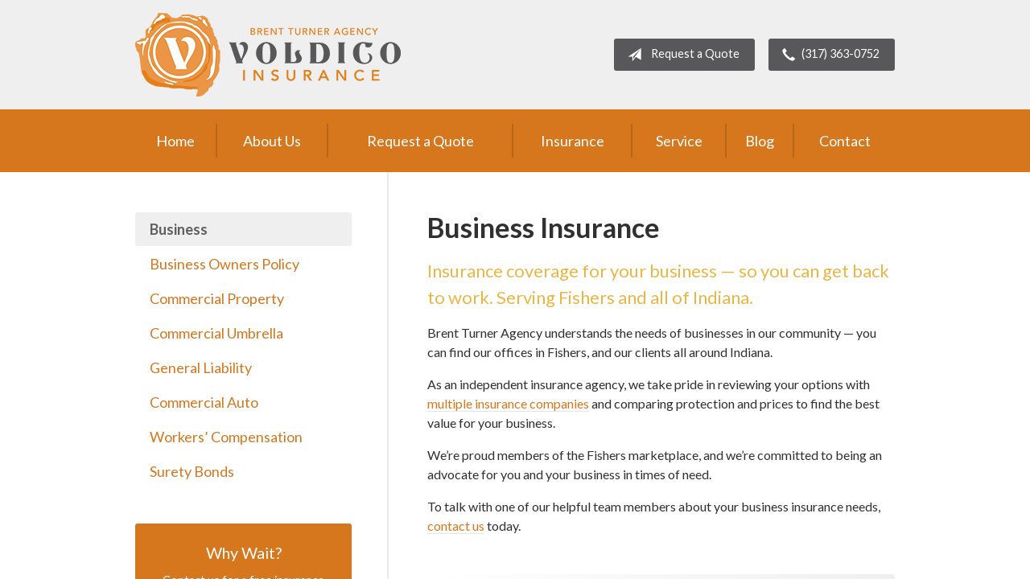

--- FILE ---
content_type: text/html; charset=UTF-8
request_url: https://brentturneragency.com/insurance/business/
body_size: 5949
content:
<!DOCTYPE html>
<!--[if lt IE 7]><html class="ie9 ie8 ie7 ie6" lang="en"><![endif]-->
<!--[if IE 7]><html class="ie9 ie8 ie7" lang="en"><![endif]-->
<!--[if IE 8]><html class="ie9 ie8" lang="en"><![endif]-->
<!--[if IE 9]><html class="ie9" lang="en"><![endif]-->
<!--[if gt IE 9]><!--><html lang="en"><!--<![endif]-->
<head>
  <!-- Google Font -->
  <script type="text/javascript">
    WebFontConfig = {
      google: { families: [ 'Lato:400,700,300,400italic:latin' ] }
    };
    (function() {
      var wf = document.createElement('script');
      wf.src = 'https://ajax.googleapis.com/ajax/libs/webfont/1/webfont.js';
      wf.type = 'text/javascript';
      wf.async = 'true';
      var s = document.getElementsByTagName('script')[0];
      s.parentNode.insertBefore(wf, s);
    })();
  </script>

  <meta charset="utf-8">
  <meta http-equiv="X-UA-Compatible" content="IE=edge,chrome=1">
  <meta name="viewport" content="width=device-width, initial-scale=1.0">

  
  <title>Business Insurance - Fishers, IN | Brent Turner Agency</title>
  <meta name="description" content="Property, auto, umbrella, liability, workers' comp, and surety bonds in Fishers and all of Indiana. ">
  <meta property="og:title" content="Business Insurance - Fishers, IN | Brent Turner Agency" />
  <meta property="og:description"content="Property, auto, umbrella, liability, workers' comp, and surety bonds in Fishers and all of Indiana. "/>
  <meta name="twitter:title" content="Business Insurance - Fishers, IN | Brent Turner Agency">
  <meta name="twitter:description" content="Property, auto, umbrella, liability, workers' comp, and surety bonds in Fishers and all of Indiana. ">

  

  <script type="application/ld+json">
  {
    "@context": "https://schema.org",
    "@type": "InsuranceAgency",
    "name": "Brent Turner Agency",
    "image": "https://sbagents.s3-us-west-2.amazonaws.com/sitebuilder.jpg",
    "@id": "https://brentturneragency.com/#InsuranceAgency",
    "url": "https://brentturneragency.com",
    "telephone": "317-363-0752",
    "priceRange": "Call for pricing",
    "address": {
      "@type": "PostalAddress",
      "streetAddress": "10079 Forest Meadow Circle",
      "addressLocality": "Fishers",
      "addressRegion": "IN",
      "postalCode": "46040",
      "addressCountry": "US"
    },
          "geo": {
        "@type": "GeoCoordinates",
        "latitude": 39.934225,
        "longitude": -85.909111      } ,
        "sameAs": [
              "https://www.facebook.com/BrentTurnerAgency/",              "https://www.linkedin.com/in/brent-turner-1b76216/",              "https://www.yelp.com/biz/brent-turner-agency-fortville",              "https://www.google.com/maps/place/Brent+Turner+Agency/@39.93437,-85.9110317,17z/data=!3m1!4b1!4m5!3m4!1s0x0:0xcf91aad65d7b77b1!8m2!3d39.93437!4d-85.908843?hl=en&authuser=1"          ]
  }
  </script>


  
  
  
  <!-- Stylesheets -->
  <link rel="stylesheet" type="text/css" media="all" href="/wp-content/themes/sb6/dist/css/styles.min.css">
  <link rel="stylesheet" href="/wp-content/themes/child-themes/brentturneragencycom/style.css?=1574288286" type="text/css" media="screen" />

  <!--[if lt IE 9]>
  <script src="http://html5shim.googlecode.com/svn/trunk/html5.js"></script>
  <![endif]-->

  <meta name='robots' content='max-image-preview:large' />
<link rel='dns-prefetch' href='//ajax.googleapis.com' />
<style id='wp-img-auto-sizes-contain-inline-css' type='text/css'>
img:is([sizes=auto i],[sizes^="auto," i]){contain-intrinsic-size:3000px 1500px}
/*# sourceURL=wp-img-auto-sizes-contain-inline-css */
</style>
<link rel="https://api.w.org/" href="https://brentturneragency.com/wp-json/" /><link rel="alternate" title="JSON" type="application/json" href="https://brentturneragency.com/wp-json/wp/v2/pages/78" /><link rel="canonical" href="/insurance/business/" />
<!-- Google Tag Manager -->
<script>(function(w,d,s,l,i){w[l]=w[l]||[];w[l].push({'gtm.start':
new Date().getTime(),event:'gtm.js'});var f=d.getElementsByTagName(s)[0],
j=d.createElement(s),dl=l!='dataLayer'?'&l='+l:'';j.async=true;j.src=
'https://www.googletagmanager.com/gtm.js?id='+i+dl;f.parentNode.insertBefore(j,f);
})(window,document,'script','dataLayer','GTM-W9WQ5BW');</script>
<!-- End Google Tag Manager -->

</head>
<body class="wp-singular page-template-default page page-id-78 page-parent page-child parent-pageid-64 wp-theme-sb6 wp-child-theme-child-themesbrentturneragencycom">

<div id="snap-content" class="snap-content">

  
  <div class="mobile-topbar">
    <ul>
      <li><a href="#" aria-label="Menu" class="btn-drawer-trigger"><span class="icon icon-menu"></span></a></li>

      
        <li><a href="tel:317-363-0752"><span class="icon icon-earphone"></span> Call Us</a></li>
      
      <li><a href="/request-a-quote/" onClick="ga('send', 'event', { eventCategory: 'Quote Referral', eventAction: 'Click', eventLabel: 'brentturneragency.com/insurance/business/'});"><span class="icon icon-send"></span> Request Quote</a></li>
    </ul>
  </div>

  <header class="header">
    <div class="container">
      <div class="inner">

        <div class="flex">

          <div class="logo-wrap">
            
<a href="https://brentturneragency.com" class="logo custom-logo">
  Brent Turner Agency</a>
          </div>

          <div class="links">

            <a href="/request-a-quote/" class="button default small" onClick="ga('send', 'event', { eventCategory: 'Quote Referral', eventAction: 'Click', eventLabel: 'brentturneragency.com/insurance/business/'});">
              <span class="icon icon-send"></span> Request a Quote
            </a>

            
              <a href="tel:317-363-0752" class="button default small"> <span class="icon icon-earphone"></span> (317) 363-0752</a>
            
          </div>

        </div><!-- .flex -->

      </div><!-- .inner -->
    </div><!-- .container -->
  </header><!-- .header -->

  <div class="nav-wrap">
    <div class="container">
      <nav class="nav">
        <ul>
          <li class="page_item page-item-61"><a href="/">Home</a></li>
<li class="page_item page-item-62 page_item_has_children"><a href="/about-us/">About Us</a>
<ul class='children'>
	<li class="page_item page-item-73"><a href="/about-us/our-team/">Our Team</a></li>
	<li class="page_item page-item-74"><a href="/about-us/companies-we-represent/">Companies We Represent</a></li>
	<li class="page_item page-item-75"><a href="/about-us/why-an-independent-agent/">Why an Independent Agent?</a></li>
	<li class="page_item page-item-198"><a href="/about-us/leave-us-a-review/">Leave Us a Review</a></li>
	<li class="page_item page-item-174"><a href="/about-us/customer-testimonials/">Customer Testimonials</a></li>
</ul>
</li>
<li class="page_item page-item-63"><a href="/request-a-quote/">Request a Quote</a></li>
<li class="page_item page-item-64 page_item_has_children current_page_ancestor current_page_parent"><a href="/insurance/">Insurance</a>
<ul class='children'>
	<li class="page_item page-item-76 page_item_has_children"><a href="/insurance/vehicle/">Vehicle</a>
	<ul class='children'>
		<li class="page_item page-item-81"><a href="/insurance/vehicle/auto/">Auto</a></li>
		<li class="page_item page-item-82"><a href="/insurance/vehicle/motorcycle/">Motorcycle</a></li>
		<li class="page_item page-item-83"><a href="/insurance/vehicle/classic-car/">Classic Car</a></li>
		<li class="page_item page-item-84"><a href="/insurance/vehicle/boat-watercraft/">Boat &amp; Watercraft</a></li>
		<li class="page_item page-item-85"><a href="/insurance/vehicle/motorsport-atv/">Motorsport &amp; ATV</a></li>
		<li class="page_item page-item-86"><a href="/insurance/vehicle/rv-motorhome/">RV &amp; Motorhome</a></li>
	</ul>
</li>
	<li class="page_item page-item-77 page_item_has_children"><a href="/insurance/property/">Property</a>
	<ul class='children'>
		<li class="page_item page-item-87"><a href="/insurance/property/homeowners/">Homeowners</a></li>
		<li class="page_item page-item-88"><a href="/insurance/property/renters/">Renters</a></li>
		<li class="page_item page-item-89"><a href="/insurance/property/condo/">Condo</a></li>
		<li class="page_item page-item-90"><a href="/insurance/property/landlord/">Landlord</a></li>
		<li class="page_item page-item-91"><a href="/insurance/property/flood/">Flood</a></li>
		<li class="page_item page-item-92"><a href="/insurance/property/earthquake/">Earthquake</a></li>
		<li class="page_item page-item-93"><a href="/insurance/property/umbrella/">Umbrella</a></li>
	</ul>
</li>
	<li class="page_item page-item-78 page_item_has_children current_page_item"><a href="/insurance/business/" aria-current="page">Business</a>
	<ul class='children'>
		<li class="page_item page-item-94"><a href="/insurance/business/business-owners-policy/">Business Owners Policy</a></li>
		<li class="page_item page-item-95"><a href="/insurance/business/commercial-property/">Commercial Property</a></li>
		<li class="page_item page-item-96"><a href="/insurance/business/commercial-umbrella/">Commercial Umbrella</a></li>
		<li class="page_item page-item-97"><a href="/insurance/business/general-liability/">General Liability</a></li>
		<li class="page_item page-item-98"><a href="/insurance/business/commercial-auto/">Commercial Auto</a></li>
		<li class="page_item page-item-99"><a href="/insurance/business/workers-compensation/">Workers&#8217; Compensation</a></li>
		<li class="page_item page-item-100"><a href="/insurance/business/surety-bonds/">Surety Bonds</a></li>
	</ul>
</li>
	<li class="page_item page-item-80"><a href="/insurance/life/">Life</a></li>
</ul>
</li>
<li class="page_item page-item-65"><a href="/service/">Service</a></li>
<li class="page_item page-item-6"><a href="/blog/">Blog</a></li>
<li class="page_item page-item-66"><a href="/contact/">Contact</a></li>
        </ul>
      </nav>
    </div><!-- .container -->
  </div><!-- .nav-wrap -->

<div class="main">
    <div class="container">

        <div class="content">

            <h1>Business Insurance</h1>
<h2>Insurance coverage for your business &#8212; so you can get back to work. Serving Fishers and all of Indiana.</h2>
<p>Brent Turner Agency understands the needs of businesses in our community &#8212; you can find our offices in Fishers, and our clients all around Indiana.</p>
<p>As an independent insurance agency, we take pride in reviewing your options with <a href="/about-us/companies-we-represent/">multiple insurance companies</a> and comparing protection and prices to find the best value for your business.</p>
<p>We&#8217;re proud members of the Fishers marketplace, and we&#8217;re committed to being an advocate for you and your business in times of need.</p>
<p>To talk with one of our helpful team members about your business insurance needs, <a href="/contact/">contact us</a> today.</p>
    <div class="feature inline">
        
        
            <a class="featured-item" href="/insurance/business/business-owners-policy/">
                <span class="icon-wrap">
                    <span class="icon icon-chevron-right"></span>
                </span>
                <h2>Business Owners Policy</h2>
                <p>Combine property, liability, and business interruption for SMBs.</p>
            </a>

        
            <a class="featured-item" href="/insurance/business/commercial-property/">
                <span class="icon-wrap">
                    <span class="icon icon-chevron-right"></span>
                </span>
                <h2>Commercial Property</h2>
                <p>Coverage for buildings, inventory, equipment, tools, and more.</p>
            </a>

        
            <a class="featured-item" href="/insurance/business/commercial-umbrella/">
                <span class="icon-wrap">
                    <span class="icon icon-chevron-right"></span>
                </span>
                <h2>Commercial Umbrella</h2>
                <p>Extra liability protection to meet the rising costs of lawsuits.</p>
            </a>

        
            <a class="featured-item" href="/insurance/business/general-liability/">
                <span class="icon-wrap">
                    <span class="icon icon-chevron-right"></span>
                </span>
                <h2>General Liability</h2>
                <p>Broad coverage for general liability exposures of a business.</p>
            </a>

        
            <a class="featured-item" href="/insurance/business/commercial-auto/">
                <span class="icon-wrap">
                    <span class="icon icon-chevron-right"></span>
                </span>
                <h2>Commercial Auto</h2>
                <p>Commercial coverage for cars, trucks, vans, and more.</p>
            </a>

        
            <a class="featured-item" href="/insurance/business/workers-compensation/">
                <span class="icon-wrap">
                    <span class="icon icon-chevron-right"></span>
                </span>
                <h2>Workers&#8217; Compensation</h2>
                <p>Coverage for employees who are injured on the job.</p>
            </a>

        
            <a class="featured-item" href="/insurance/business/surety-bonds/">
                <span class="icon-wrap">
                    <span class="icon icon-chevron-right"></span>
                </span>
                <h2>Surety Bonds</h2>
                <p>Contract bonds, commercial bonds, fidelity bonds, and more.</p>
            </a>

        
        
    </div><!-- .feature -->

    <div class="action inline">
        <div class="content content-details">
            <h2>Need an insurance quote? Get in touch!</h2>
            <p>Access quotes from Indiana's most trusted insurance carriers. It’s comparison shopping at the click of a mouse.</p>
        </div>
        <div class="content content-action button-set">
            <a href="/request-a-quote/" class="button red" onClick="ga('send', 'event', { eventCategory: 'Quote Referral', eventAction: 'Click', eventLabel: 'brentturneragency.com/insurance/business/'});">Request a Quote</a>
            
            
                <a href="tel:317-363-0752" class="button red">(317) 363-0752</a>
            
        </div>
        <div class="pattern"></div>
    </div><!-- .action -->


        </div><!-- .content -->

        <aside class="sidebar">

    <nav class="sidebar-item sidebar-item-nav"><ul><li class='active'><a>Business</a></li><li class="page_item page-item-94"><a href="/insurance/business/business-owners-policy/">Business Owners Policy</a></li>
<li class="page_item page-item-95"><a href="/insurance/business/commercial-property/">Commercial Property</a></li>
<li class="page_item page-item-96"><a href="/insurance/business/commercial-umbrella/">Commercial Umbrella</a></li>
<li class="page_item page-item-97"><a href="/insurance/business/general-liability/">General Liability</a></li>
<li class="page_item page-item-98"><a href="/insurance/business/commercial-auto/">Commercial Auto</a></li>
<li class="page_item page-item-99"><a href="/insurance/business/workers-compensation/">Workers&#8217; Compensation</a></li>
<li class="page_item page-item-100"><a href="/insurance/business/surety-bonds/">Surety Bonds</a></li>
</ul></nav>
        <div class="sidebar-item sidebar-item-action">
          <div class="content content-details">
            <h2>Why Wait?</h2><p>Contact us for a free insurance quote now.</p>          </div>
          <div class="content content-action">
              <div class="button-set button-set--block">
                  
                
                    <a href="tel:317-363-0752" class="button white">(317) 363-0752</a>
                
                <a href="https://brentturneragency.com/request-a-quote/" class="button white" onClick="ga('send', 'event', { eventCategory: 'Quote Referral', eventAction: 'Click', eventLabel: 'brentturneragency.com/insurance/business/'});">Request a Quote</a>
              </div>
            
          </div>
        </div>
    
</aside>

    </div><!-- .container -->
</div><!-- .main -->

  <footer class="footer">
    <div class="container">
      <div class="content">
        <div class="row">
          <div class="col col-8">

            
<h3>Contact Us</h3>
<div class="row">
  <div class="col col-6">
    <span class="map">
      <a href="https://www.google.com/maps/place?q=Brent+Turner+Agency%2C+10079+Forest+Meadow+Circle%2C+Fishers%2C+IN+46040">
        <img src="https://maps.googleapis.com/maps/api/staticmap?center=10079+Forest+Meadow+Circle%2C+Fishers%2C+IN+46040&markers=color:red%7C10079+Forest+Meadow+Circle%2C+Fishers%2C+IN+46040&zoom=14&size=300x180&key=AIzaSyBInU4S_luVPnZEOQ3j2fsDbK0OeXnmxTM" alt="Google Map of Location" width="300" height="180" />
      </a>
    </span>
  </div>
  <div class="col col-6">
    <p>
      <strong>
        <span class="name">Brent Turner Agency</span>
      </strong>
    </p>
    <p>
      <a href="https://www.google.com/maps/place?q=Brent+Turner+Agency%2C+10079+Forest+Meadow+Circle%2C+Fishers%2C+IN+46040">

                  <span>10079 Forest Meadow Circle</span><br>
          <span>Fishers</span>, <span>IN</span> <span>46040</span>
        
      </a>
    </p>
    <p>

      
        <a href="tel:317-363-0752"><span>Phone: (317) 363-0752</span></a><br>
      
      Fax: <span>(317) 537-2157</span>
    </p>

    
    <ul>
      <li><a href="/service/">Account Service</a></li>
      <li><a href="/contact/">Contact Us</a></li>
    </ul>

  </div>
</div>

          </div><!-- .col -->
          <div class="col col-4">

            
  <h3>Follow Us</h3>
  <p></p>
  <ul class="social">

          <li><a href="https://www.facebook.com/BrentTurnerAgency/" aria-label="Facebook" target="_blank"><span class="icon icon-facebook"></span></a></li>
    
    
          <li><a href="https://www.linkedin.com/in/brent-turner-1b76216/" aria-label="LinkedIn" target="_blank"><span class="icon icon-linkedin"></span></a></li>
    
    
          <li><a href="https://www.yelp.com/biz/brent-turner-agency-fortville" aria-label="Yelp" target="_blank"><span class="icon icon-yelp"></span></a></li>
    
    
  </ul>

  
    <h3>Hours of Operation</h3>
    <p>
    
                
          <strong>Monday:</strong> 9:00am - 5:00pm<br>

                  
          <strong>Tuesday:</strong> 9:00am - 5:00pm<br>

                  
          <strong>Wednesday:</strong> 9:00am - 5:00pm<br>

                  
          <strong>Thursday:</strong> 9:00am - 5:00pm<br>

                  
          <strong>Friday:</strong> 9:00am - 5:00pm<br>

        
      
    </p>

  

          </div>
        </div><!-- .row -->
      </div><!-- .content -->

        

      <div class="copyright">
        <div class="row">
          <div class="col col-8">
            <p>Copyright &copy; 2026, Brent Turner Agency All rights reserved.<br>Site by <a href="http://avelient.co" target="_blank">Avelient</a></p>
          </div>
          <div class="col col-4">
            <ul class="legal">
              <li><a href="/privacy-policy/">Privacy Policy</a></li>
              <li><a href="/disclaimer/">Disclaimer</a></li>
            </ul>
          </div>
        </div>
      </div>

    </div><!-- .container -->
  </footer>

</div><!-- .snap-content -->

<div class="snap-drawers">
  <div class="snap-drawer snap-drawer-left">
    <nav class="snap-drawer-nav">
      <ul>
        <li class="page_item page-item-61"><a href="/">Home</a></li>
<li class="page_item page-item-62 page_item_has_children"><a href="/about-us/">About Us</a>
<ul class='children'>
	<li class="page_item page-item-73"><a href="/about-us/our-team/">Our Team</a></li>
	<li class="page_item page-item-74"><a href="/about-us/companies-we-represent/">Companies We Represent</a></li>
	<li class="page_item page-item-75"><a href="/about-us/why-an-independent-agent/">Why an Independent Agent?</a></li>
	<li class="page_item page-item-198"><a href="/about-us/leave-us-a-review/">Leave Us a Review</a></li>
	<li class="page_item page-item-174"><a href="/about-us/customer-testimonials/">Customer Testimonials</a></li>
</ul>
</li>
<li class="page_item page-item-63"><a href="/request-a-quote/">Request a Quote</a></li>
<li class="page_item page-item-64 page_item_has_children current_page_ancestor current_page_parent"><a href="/insurance/">Insurance</a>
<ul class='children'>
	<li class="page_item page-item-76 page_item_has_children"><a href="/insurance/vehicle/">Vehicle</a>
	<ul class='children'>
		<li class="page_item page-item-81"><a href="/insurance/vehicle/auto/">Auto</a></li>
		<li class="page_item page-item-82"><a href="/insurance/vehicle/motorcycle/">Motorcycle</a></li>
		<li class="page_item page-item-83"><a href="/insurance/vehicle/classic-car/">Classic Car</a></li>
		<li class="page_item page-item-84"><a href="/insurance/vehicle/boat-watercraft/">Boat &amp; Watercraft</a></li>
		<li class="page_item page-item-85"><a href="/insurance/vehicle/motorsport-atv/">Motorsport &amp; ATV</a></li>
		<li class="page_item page-item-86"><a href="/insurance/vehicle/rv-motorhome/">RV &amp; Motorhome</a></li>
	</ul>
</li>
	<li class="page_item page-item-77 page_item_has_children"><a href="/insurance/property/">Property</a>
	<ul class='children'>
		<li class="page_item page-item-87"><a href="/insurance/property/homeowners/">Homeowners</a></li>
		<li class="page_item page-item-88"><a href="/insurance/property/renters/">Renters</a></li>
		<li class="page_item page-item-89"><a href="/insurance/property/condo/">Condo</a></li>
		<li class="page_item page-item-90"><a href="/insurance/property/landlord/">Landlord</a></li>
		<li class="page_item page-item-91"><a href="/insurance/property/flood/">Flood</a></li>
		<li class="page_item page-item-92"><a href="/insurance/property/earthquake/">Earthquake</a></li>
		<li class="page_item page-item-93"><a href="/insurance/property/umbrella/">Umbrella</a></li>
	</ul>
</li>
	<li class="page_item page-item-78 page_item_has_children current_page_item"><a href="/insurance/business/" aria-current="page">Business</a>
	<ul class='children'>
		<li class="page_item page-item-94"><a href="/insurance/business/business-owners-policy/">Business Owners Policy</a></li>
		<li class="page_item page-item-95"><a href="/insurance/business/commercial-property/">Commercial Property</a></li>
		<li class="page_item page-item-96"><a href="/insurance/business/commercial-umbrella/">Commercial Umbrella</a></li>
		<li class="page_item page-item-97"><a href="/insurance/business/general-liability/">General Liability</a></li>
		<li class="page_item page-item-98"><a href="/insurance/business/commercial-auto/">Commercial Auto</a></li>
		<li class="page_item page-item-99"><a href="/insurance/business/workers-compensation/">Workers&#8217; Compensation</a></li>
		<li class="page_item page-item-100"><a href="/insurance/business/surety-bonds/">Surety Bonds</a></li>
	</ul>
</li>
	<li class="page_item page-item-80"><a href="/insurance/life/">Life</a></li>
</ul>
</li>
<li class="page_item page-item-65"><a href="/service/">Service</a></li>
<li class="page_item page-item-6"><a href="/blog/">Blog</a></li>
<li class="page_item page-item-66"><a href="/contact/">Contact</a></li>
      </ul>
    </nav>
  </div><!-- .snap-drawer-left -->
  <div class="snap-drawer snap-drawer-right"></div><!-- .snap-drawer-right -->
</div><!-- .snap-drawers -->


<script type="speculationrules">
{"prefetch":[{"source":"document","where":{"and":[{"href_matches":"/*"},{"not":{"href_matches":["/wp-*.php","/wp-admin/*","/wp-content/uploads/sites/386/*","/wp-content/*","/wp-content/plugins/*","/wp-content/themes/child-themes/brentturneragencycom/*","/wp-content/themes/sb6/*","/*\\?(.+)"]}},{"not":{"selector_matches":"a[rel~=\"nofollow\"]"}},{"not":{"selector_matches":".no-prefetch, .no-prefetch a"}}]},"eagerness":"conservative"}]}
</script>
<!-- Google Tag Manager (noscript) -->
<noscript><iframe src="https://www.googletagmanager.com/ns.html?id=GTM-W9WQ5BW"
height="0" width="0" style="display:none;visibility:hidden"></iframe></noscript>
<!-- End Google Tag Manager (noscript) -->

<!-- SiteCatalyst code version: H.24.2.
Copyright 1996-2012 Adobe, Inc. All Rights Reserved
More info available at http://www.omniture.com -->
<script language="JavaScript" type="text/javascript" src="https://s3-us-west-2.amazonaws.com/sbagents/sbn/shared-assets/js/s_code.js"></script>
<script language="JavaScript" type="text/javascript"><!--
/* You may give each page an identifying name, server, and channel on the next lines. */
s.eVar26 = "Brent Turner Agency";
s.pageName="Business";
s.channel="insurance";
s.hier1="insurance,business";


/************* DO NOT ALTER ANYTHING BELOW THIS LINE ! **************/
var s_code=s.t();if(s_code)document.write(s_code)//--></script>
<script language="JavaScript" type="text/javascript"><!--
if(navigator.appVersion.indexOf('MSIE')>=0)document.write(unescape('%3C')+'\!-'+'-')
//--></script><noscript><img src="//safeco.d1.sc.omtrdc.net/b/ss/safecobrentturneragencycomprod/1/H.24.2--NS/0"
height="1" width="1" border="0" alt="" /></noscript><!--/DO NOT REMOVE/-->
<!-- End SiteCatalyst code version: H.24.2. -->

<!-- Start of SiteCatalyst Click Tracking -->
<script type="text/javascript">
  function recordClickQandI(location, type, cta) {
    // trackingString = pagename_location_type_cta
    // location = string with location on page
    // type =  btn for button, txt for text link, img for image
    // cta = whatever the text is associated with what they click on
    //alert("business_"+location+"_"+type+"_"+cta);
    var trackingString = "business_"+location+"_"+type+"_"+cta;
    s.linkTrackVars = "eVar28,prop28,server";
    s.eVar28 = s.prop28 = trackingString;
    s.tl(this, 'o', trackingString);
  }
</script>
<!-- End of SiteCatalyst Click Tracking -->
<script type="text/javascript" src="https://ajax.googleapis.com/ajax/libs/jquery/2.1.3/jquery.min.js" id="jquery-js"></script>

<!-- JavaScript -->
<script src="/shared-assets/js/snap.min.js"></script>
<script src="/wp-content/themes/sb6/dist/js/scripts.min.js"></script>

</body>
</html>


--- FILE ---
content_type: text/css
request_url: https://brentturneragency.com/wp-content/themes/child-themes/brentturneragencycom/style.css?=1574288286
body_size: 1196
content:
/*
 Theme Name:   Brent Turner Agency
 Theme URI:    http://getflexsite.com
 Description:  Custom theme alteration created for the SiteBuilder network
 Author:       Avelient
 Author URI:   http://avelient.co
 Template:     sb6
 Version:      1.0
 Tags:         custom-logo, custom-brand-colors
 Text Domain:  sb6-child
*/

/**
 * Custom logo
 */
.header .custom-logo {
  background: url("img/logo.png") no-repeat center center;
  background-size: 100% auto;
  width: 330px; /* width of logo */
  height: 104px; /* height of logo */
  max-width: 100%;
  padding: 0;
  /* hide text */
  text-indent: -9999px;
  font-size: 0;
  border: 0 none;
}

@media (-webkit-min-device-pixel-ratio: 2), (min-resolution: 192dpi) {
  .header .custom-logo {
    background: url("img/logo@2x.png") no-repeat center center;
    background-size: 100% auto;
  }
}

/**
 * Custom Work
 */

 @media (min-width: 760px) {
  .header .inner {
    padding: 1em 0;
  }
 }

 @media (max-width: 759px) {
  .header .inner {
    padding: 0 0 1em;
  }
  .header {
    border-bottom: 1px solid rgba(234, 150, 70, .5)
  }
 }

 @media (min-width: 1500px) {
  .image-wrap {
    background-position: 50% 70%
  }
 }

 .banner h1 {
  font-weight: bold;
 }

 .banner .text-lead {
  font-weight: 400;
 }

 .feature,
 .feature-blog {
  background-color: #58585a;
  background-image: url("img/pattern.png");
 }

 .feature hr {
  border-bottom: 2px solid rgba(255,255,255,.1)
 }

 .feature .featured-item:hover {
  color: #fff
 }

 .nav ul ul {
  background: #ea9646
 }

 .nav ul ul li a {
  color: #fff
 }

 .nav ul ul li:hover>a {
  color: #fff;
  background: rgba(0,0,0,.25)
 }

 .feature.inline .featured-item {
  background: linear-gradient(to left, #efefef, #fff)
 }

 .feature.inline .featured-item:hover {
  background: #efefef
 }

 .feature.inline .featured-item h2 {
  text-align: left
 }

 .feature.inline .featured-item h2 {
  color: #606060
 }

 .mobile-topbar a:hover {
  color: rgba(255,255,255,.6)
 }

 .nav>ul>li:hover>a, 
 .nav>ul>li>a:hover, 
 .nav>ul>li.active>a {
  color: rgba(255,255,255,.65)
 }

/**
 * Banner Image
 */
.image-wrap {
  background-image: url("img/banner-image.jpg");
  background-color: #404040;
}

/**
 * Backgrounds
 */
 body,
 .snap-content {
   background: #404040;
 }

.snap-drawers {
  background: #d6771e;
}

.header {
  background: #efefef;
}

.nav-wrap,
.mobile-topbar {
  background: #d6771e;
}

.action {
  background: #d6771e;
}
.action.inline .content-action {
  background: rgba(0,0,0, 0.25);
}

.sidebar .sidebar-item-action {
  background: #d6771e;
}
.sidebar .sidebar-item-action .content-action {
  background: rgba(0,0,0, 0.25);
}

.footer,
.footer .copyright {
  background: #2b2b2b;
}

/**
 * Buttons
 */
.banner .button,
.gform_wrapper .gform_footer input.button,
.gform_wrapper .gform_footer input[type=image],
.gform_wrapper .gform_footer input[type=submit] {
  background-color: #EA9646;
  color: #fff;
}
.banner .button:hover,
.gform_wrapper .gform_footer input.button:hover,
.gform_wrapper .gform_footer input[type=image]:hover,
.gform_wrapper .gform_footer input[type=submit]:hover {
  background-color: #d6771e;
  color: #fff;
}

.button.red,
.sidebar-item-action .content-action .button,
.sidebar .sidebar-item-action .content-action .button {
  color: #404040;
  background-color: #fff;
}

.button.red:hover,
.sidebar-item-action .content-action .button:hover,
.sidebar .sidebar-item-action .content-action .button:hover {
  color: #404040;
  background-color: #efefef
}

.header .links .button {
  background-color: #58585a;
  color: #fff;
}
.header .links .button:hover {
  background-color: #303030;
  color: #fff;
}

/**
 * Pagination
 */
.pagination a {
  background: #efefef;
  color: #404040;
}
.pagination a:hover {
  background: #2b63af;
  color: #fff;
}

/**
 * Typography
 */
body,
.text-lead {
  color: #303030;
}

h1, h2, h3, h4, h5, h6 {
  color: #303030;
}
h2 {
  color: #eab746;
}

a,
h1 a,
h2 a,
h3 a,
h4 a,
h5 a,
h6 a,
.feature-blog .featured-item h3,
.feature.inline .featured-item .icon {
  color: #d6771e;
}
a:hover,
h1 a:hover,
h2 a:hover,
h3 a:hover,
h4 a:hover,
h5 a:hover,
h6 a:hover,
.feature-blog .featured-item:hover h3 {
  color: #a75c17;
}

.feature,
.feature .featured-item,
.feature h2 {
  color: #fff;
}

.feature .featured-item p {
  color: #fff;
}
.feature .featured-item:hover p {
  color: #d6771e;
}

.main .block-listing a:hover {
  color: #a75c17;
}
